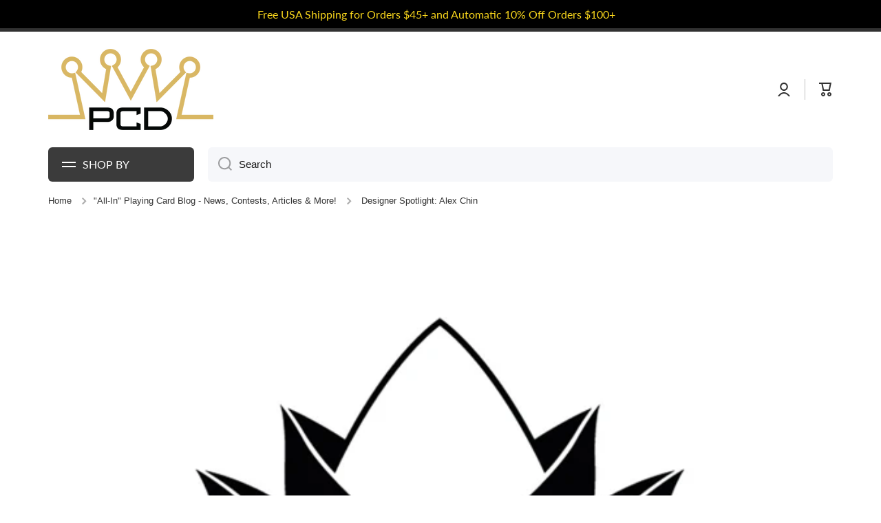

--- FILE ---
content_type: text/css
request_url: https://playingcarddecks.com/cdn/shop/t/62/assets/section-blog-post-article.css?v=142892750025126650031739478123
body_size: -331
content:
.article-container:after,.article-container:before{content:"";display:block;width:100%;height:1px;background:var(--color-lines-borders)}.article-container:after{margin-top:var(--padding5)}.article-container:before{margin-bottom:var(--padding5)}.article-container>*:first-child{margin-top:0}.article-template__comment-warning{font-style:italic;text-align:center}.article-template__comments-comment__meta{font-size:12px;line-height:16px;margin-bottom:10px}.article-template__comments-comment__container>*:first-child{margin-top:0}.article-template__comments-comment:not(:first-child){margin-top:30px;padding-top:30px;border-top:1px solid var(--color-lines-borders)}@media (max-width: 576px){.contact-form__field{margin-top:var(--padding2)}}.article-heading .blog-posts__meta{margin-top:10px}.article-heading .blog-posts__meta>li{margin-top:10px}@media (max-width: 992px){.article-container:after,.article-container:before{--padding5: var(--padding4)}}
/*# sourceMappingURL=/cdn/shop/t/62/assets/section-blog-post-article.css.map?v=142892750025126650031739478123 */


--- FILE ---
content_type: text/javascript
request_url: https://playingcarddecks.com/cdn/shop/t/62/assets/component-recently-viewed-products.js?v=76391391037353568911739478123
body_size: 124
content:
class recordRecentlyViewedProducts extends HTMLElement{constructor(){super(),this.name="minion_recently_viewed",this.recordRecentlyViewed()}config(){return{howManyToStoreInMemory:Number(this.getAttribute("data-count"))+1,settings:this.getAttribute("data-settings")}}setCookie(name,value,days){var expires="";if(days){var date=new Date;date.setTime(date.getTime()+days*24*60*60*1e3),expires="; expires="+date.toUTCString()}document.cookie=name+"="+(value||"")+expires+"; path=/"}getCookie(name){for(var nameEQ=name+"=",ca=document.cookie.split(";"),i=0;i<ca.length;i++){for(var c=ca[i];c.charAt(0)==" ";)c=c.substring(1,c.length);if(c.indexOf(nameEQ)==0){var arr=c.substring(nameEQ.length,c.length);return arr.split(" ")}}return[]}recordRecentlyViewed(){var config=this.config(),recentlyViewed=this.getCookie(this.name);if(window.location.pathname.indexOf("/products/")!==-1){var productHandle=document.querySelector("[data-product-handle]").getAttribute("data-product-handle"),position=-1;recentlyViewed&&(position=recentlyViewed.indexOf(productHandle)),position===-1?(recentlyViewed.unshift(productHandle),recentlyViewed=recentlyViewed.splice(0,config.howManyToStoreInMemory)):(recentlyViewed.splice(position,1),recentlyViewed.unshift(productHandle)),this.setCookie(this.name,recentlyViewed.join(" "),1)}}}class recentlyViewedProducts extends recordRecentlyViewedProducts{constructor(){super();var currentproducts=this.getCookie(this.name);if(!(currentproducts.length<=1)){if(window.location.pathname.indexOf("/products/")!==-1){var productHandle=document.querySelector("[data-product-handle]").getAttribute("data-product-handle"),index=currentproducts.indexOf(productHandle);index!==-1&&currentproducts.splice(index,1)}currentproducts=currentproducts.join("||"),this.getProducts(currentproducts)}}getProducts(currentproducts){var _this=this;fetch(`${window.shopUrl}/collections/all?view=ajax_recently_viewed&constraint=${currentproducts}||${this.config().settings}`).then(response=>response.text()).then(responseText=>{_this.classList.remove("hide");var html=_this.querySelector(".recently-viewed-products-content").innerHTML;_this.querySelector(".recently-viewed-products-content").innerHTML=html+responseText})}}customElements.define("recently-viewed-products",recentlyViewedProducts),!document.querySelector("recently-viewed-products")&&customElements.define("recently-viewed-products-record",recordRecentlyViewedProducts);
//# sourceMappingURL=/cdn/shop/t/62/assets/component-recently-viewed-products.js.map?v=76391391037353568911739478123
